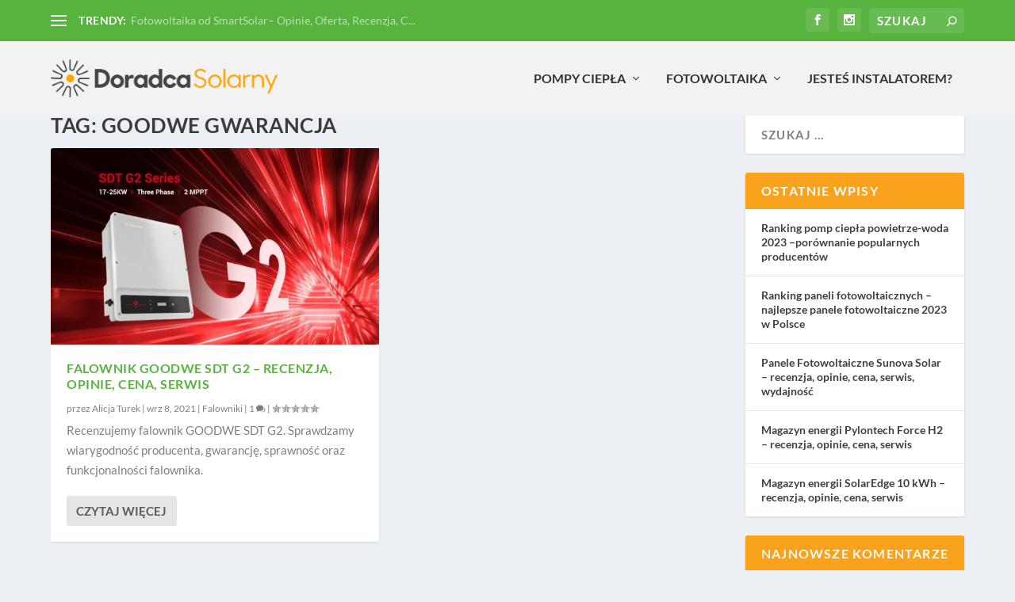

--- FILE ---
content_type: text/css
request_url: https://doradcasolarny.pl/wp-content/et-cache/14/et-core-unified-14.min.css?ver=1766857870
body_size: 5004
content:
.widget_et_recent_tweets .widget_list a,.widget_et_recent_tweets .et-extra-icon,.widget_et_recent_tweets .widget-footer .et-extra-social-icon,.widget_et_recent_tweets .widget-footer .et-extra-social-icon::before,.project-details .project-details-title,.et_filterable_portfolio .filterable_portfolio_filter a.current,.et_extra_layout .et_pb_extra_column_main .et_pb_column .module-head h1,.et_pb_extra_column .module-head h1,#portfolio_filter a.current,.woocommerce div.product div.summary .product_meta a,.woocommerce-page div.product div.summary .product_meta a,.et_pb_widget.woocommerce .product_list_widget li .amount,.et_pb_widget li a:hover,.et_pb_widget.woocommerce .product_list_widget li a:hover,.et_pb_widget.widget_et_recent_videos .widget_list .title:hover,.et_pb_widget.widget_et_recent_videos .widget_list .title.active,.woocommerce .woocommerce-info:before{color:#57B33E}.single .score-bar,.widget_et_recent_reviews .review-breakdowns .score-bar,.et_pb_extra_module .posts-list article .post-thumbnail,.et_extra_other_module .posts-list article .post-thumbnail,.et_pb_widget .widget_list_portrait,.et_pb_widget .widget_list_thumbnail,.quote-format,.link-format,.audio-format .audio-wrapper,.paginated .pagination li.active,.score-bar,.review-summary-score-box,.post-footer .rating-stars #rating-stars img.star-on,.post-footer .rating-stars #rated-stars img.star-on,.author-box-module .author-box-avatar,.timeline-menu li.active a:before,.woocommerce div.product form.cart .button,.woocommerce div.product form.cart .button.disabled,.woocommerce div.product form.cart .button.disabled:hover,.woocommerce-page div.product form.cart .button,.woocommerce-page div.product form.cart .button.disabled,.woocommerce-page div.product form.cart .button.disabled:hover,.woocommerce div.product form.cart .read-more-button,.woocommerce-page div.product form.cart .read-more-button,.woocommerce div.product form.cart .post-nav .nav-links .button,.woocommerce-page div.product form.cart .post-nav .nav-links .button,.woocommerce .woocommerce-message,.woocommerce-page .woocommerce-message{background-color:#57B33E}#et-menu>li>ul,#et-menu li>ul,#et-menu>li>ul>li>ul,.et-top-search-primary-menu-item .et-top-search,.et_pb_module,.module,.page article,.authors-page .page,#timeline-sticky-header,.et_extra_other_module,.woocommerce .woocommerce-info{border-color:#57B33E}body{font-size:15px}h1,h2,h3,h4,h5,h6,h1 a,h2 a,h3 a,h4 a,h5 a,h6 a{font-family:'Lato',Helvetica,Arial,Lucida,sans-serif}body{font-family:'Lato',Helvetica,Arial,Lucida,sans-serif}#et-menu>li a,#et-menu>li.menu-item-has-children>a:after,#et-menu>li.mega-menu-featured>a:after,#et-extra-mobile-menu>li.mega-menu-featured>a:after{color:#333333}#main-header{background-color:#f2f2f2}#et-secondary-menu li{font-size:15px}#top-header{background-color:#57b33e}@media only screen and (min-width:768px){#main-header .logo{height:48.88px;margin:22.56px 0}.header.left-right #et-navigation>ul>li>a{padding-bottom:39px}}@media only screen and (min-width:768px){.et-fixed-header #main-header .logo{height:40.8px;margin:19.6px 0}.et-fixed-header .header.left-right #et-navigation>ul>li>a{padding-bottom:32px}}.tg{border:none;border-collapse:collapse;border-color:#aaa;border-spacing:0}.tg td{background-color:#fff;border-color:#aaa;border-style:solid;border-width:0px;color:#333;font-family:Arial,sans-serif;font-size:14px;overflow:hidden;padding:10px 5px;word-break:normal}.tg th{background-color:#f38630;border-color:#aaa;border-style:solid;border-width:0px;color:#fff;font-family:Arial,sans-serif;font-size:14px;font-weight:normal;overflow:hidden;padding:10px 5px;word-break:normal}.tg .tg-pb0m{border-color:inherit;text-align:center;vertical-align:bottom}.tg .tg-vcto{border-color:inherit;color:#0563C1;text-align:left;text-decoration:underline;vertical-align:top}.tg .tg-tilc{background-color:#4472C4;border-color:inherit;color:#FFF;font-weight:bold;text-align:center;vertical-align:middle}.tg .tg-jr6o{background-color:#4472C4;border-color:inherit;font-weight:bold;text-align:center;vertical-align:middle}.tg .tg-g7sd{border-color:inherit;font-weight:bold;text-align:left;vertical-align:middle}.tg .tg-by8b{background-color:#FFF;border-color:inherit;text-align:center;vertical-align:bottom}.tg .tg-dyeb{background-color:#FFF;border-color:inherit;color:#0563C1;text-align:left;text-decoration:underline;vertical-align:top}.et_pb_widget .widgettitle,.et_pb_widget .wp-block-group>h2,.et_pb_widget .wp-block-group>h3,.et_pb_widget .wp-block-group__inner-container>h2,.et_pb_widget .wp-block-group__inner-container>h3,.et_pb_widget .wp-widget-group__inner-blocks>h2,.et_pb_widget .wp-widget-group__inner-blocks>h3{background:#FAA21B}#et-navigation .mega-menu>ul>li{-ms-flex-preferred-size:25%;flex-basis:33%;width:33%;padding:0 20px}.nav li ul{width:330px}#et-menu li>ul li a{border-color:rgba(255,255,255,.1);color:rgba(255,255,255,.6);border:none;padding:6px 0px}.menu-h>a{border-bottom:1px solid rgba(255,255,255,.2)!important;margin-bottom:20px}#et-navigation>ul>li>a:before{background:#57b33e;transition:.3s ease}#main-content{padding-top:0}